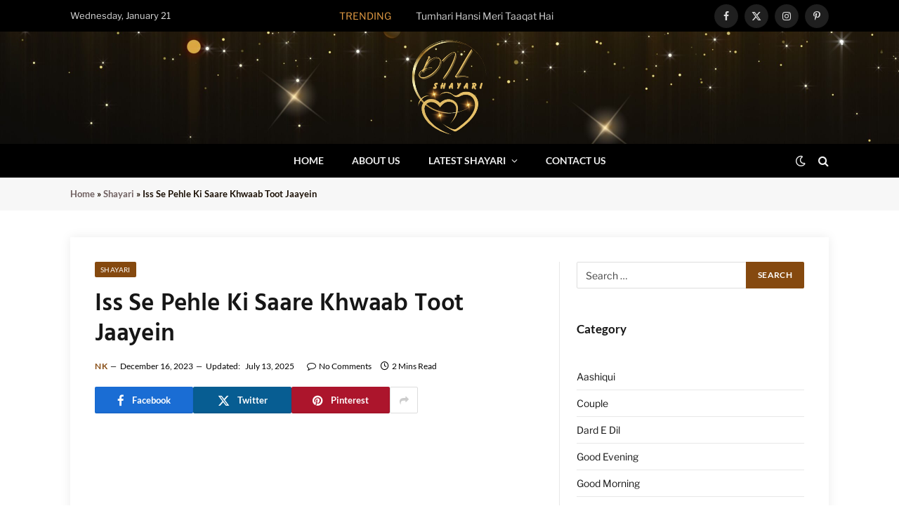

--- FILE ---
content_type: text/html; charset=utf-8
request_url: https://www.google.com/recaptcha/api2/aframe
body_size: 267
content:
<!DOCTYPE HTML><html><head><meta http-equiv="content-type" content="text/html; charset=UTF-8"></head><body><script nonce="_gZHN9fZDis5aJuh4eOjQQ">/** Anti-fraud and anti-abuse applications only. See google.com/recaptcha */ try{var clients={'sodar':'https://pagead2.googlesyndication.com/pagead/sodar?'};window.addEventListener("message",function(a){try{if(a.source===window.parent){var b=JSON.parse(a.data);var c=clients[b['id']];if(c){var d=document.createElement('img');d.src=c+b['params']+'&rc='+(localStorage.getItem("rc::a")?sessionStorage.getItem("rc::b"):"");window.document.body.appendChild(d);sessionStorage.setItem("rc::e",parseInt(sessionStorage.getItem("rc::e")||0)+1);localStorage.setItem("rc::h",'1769009484583');}}}catch(b){}});window.parent.postMessage("_grecaptcha_ready", "*");}catch(b){}</script></body></html>

--- FILE ---
content_type: application/x-javascript; charset=UTF-8
request_url: https://www.dilshayari.com/wp-content/cache/debloat/js/637f17dd3246ad3f169206d90f147659.js
body_size: 158
content:
document.addEventListener("DOMContentLoaded",function(){var reviewContentCon=document.querySelector('.tpae-update-popup-container');const updateReviewContent=()=>{let review_container=`<div id="tp-update-popup" class="tp-update-popup">
                                        <div class="tp-update-popup-inner">
                                            <i class="theplus-i-cross"></i>
                                            <div class="tp-popup-header">
                                                <h2>What’s New in This Update?</h2>
                                            </div>
                                            <div class="tp-popup-body" style="height:100%;position:relative;">
                                                <iframe width="100%" height="100%"
                                                    src="https://www.youtube.com/embed/W2s-ZAvwuYc?autoplay=1&mute=1&rel=0&showinfo=0"
                                                    title="YouTube video" frameborder="0" allowfullscreen>
                                                </iframe>
                                            </div>
                                        </div>
                                    </div>`;reviewContentCon.innerHTML=review_container};jQuery(document).on('click','.toplevel_page_theplus_welcome_page .tpae-update-popup-container .tp-update-popup-inner .theplus-i-cross',function(e){e.preventDefault();var VideoPopup=jQuery('.tpae-update-popup-container');VideoPopup.find('iframe').remove();VideoPopup.hide();var menuItem=document.querySelector('#toplevel_page_theplus_welcome_page');if(menuItem){menuItem.classList.remove('tpae-admin-notice-active')}
jQuery.ajax({url:ajaxurl,type:'POST',data:{action:'tpae_update_popup_dismiss',security:tpaeUpdatePopup.nonce,type:'tpae_update_popup_close',},success:function(response){VideoPopup.hide();var menuItem=document.querySelector('#toplevel_page_theplus_welcome_page');if(menuItem){menuItem.classList.remove('tpae-admin-notice-active')}}})});const hash=window.location.href;if(hash.includes('theplus_welcome_page')){updateReviewContent()}})